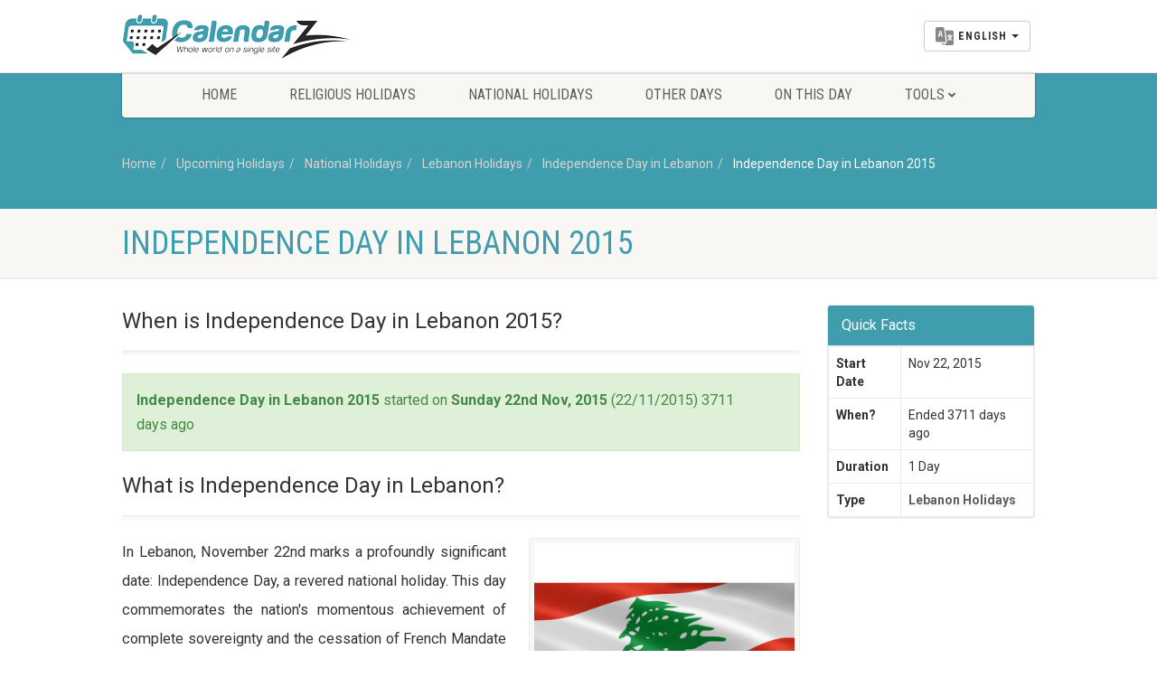

--- FILE ---
content_type: text/html; charset=UTF-8
request_url: https://www.calendarz.com/when-is/lebanon-holidays/independence-day/2015
body_size: 8504
content:
<!DOCTYPE HTML><html lang="en" dir="ltr" class="no-js"><head>
<link rel="dns-prefetch" href="//www.calendarz.com">
<link rel="dns-prefetch" href="//cdn.calendarz.com">
<link rel="dns-prefetch" href="//schema.org">
<link rel="dns-prefetch" href="//www.facebook.com">
<link rel="dns-prefetch" href="//twitter.com">
<link rel="dns-prefetch" href="//www.instagram.com">
<link rel="dns-prefetch" href="//browsehappy.com">
<link rel="dns-prefetch" href="//www.google.com">
<link rel="dns-prefetch" href="//www.wowdeals.me">
<link rel="dns-prefetch" href="//www.googletagmanager.com"><meta http-equiv="Content-Type" content="text/html; charset=utf-8"><link rel="manifest" href="https://www.calendarz.com/manifest.json" ><title>Independence Day in Lebanon 2015 | When is Independence Day in Lebanon 2015? - CalendarZ</title><meta name=description content="Independence Day in Lebanon 2015 in Lebanon Holidays. When is & how many days until Independence Day in Lebanon in 2015?"><meta name=keywords content="Lebanese Independence Day, Independence Day in Lebanon, Independence Day in Lebanon dates, Lebanon Holidays, list of all Lebanon Holidays"><meta property="fb:app_id" content="229233807967865"><meta property="article:published_time" content="2019-02-20T03:25:10+00:00"><link rel="canonical" href="https://www.calendarz.com/when-is/lebanon-holidays/independence-day/2015"><link rel="amphtml" href="https://www.calendarz.com/amp/when-is/lebanon-holidays/independence-day/2015"><link rel="alternate" hreflang="ar" href="https://www.calendarz.com/ar/when-is/lebanon-holidays/independence-day/2015"><link rel="alternate" hreflang="fr" href="https://www.calendarz.com/fr/when-is/lebanon-holidays/independence-day/2015"><link rel="alternate" hreflang="es" href="https://www.calendarz.com/es/when-is/lebanon-holidays/independence-day/2015"><link rel="alternate" hreflang="ru" href="https://www.calendarz.com/ru/when-is/lebanon-holidays/independence-day/2015"><link rel="alternate" hreflang="zh" href="https://www.calendarz.com/zh/when-is/lebanon-holidays/independence-day/2015"><link rel="alternate" hreflang="pt" href="https://www.calendarz.com/pt/when-is/lebanon-holidays/independence-day/2015"><meta property="og:description" content="Independence Day in Lebanon 2015 in Lebanon Holidays. When is & how many days until Independence Day in Lebanon in 2015?" ><meta property="og:title" content="Independence Day in Lebanon 2015 | When is Independence Day in Lebanon 2015? - CalendarZ" ><meta property="og:type" content="article" ><meta property="og:locale" content="en_gb" ><meta property="og:url" content="https://www.calendarz.com/when-is/lebanon-holidays/independence-day/2015" ><meta property="og:image" content="https://cdn.calendarz.com/uploads/holidays/183/350x255/15468595884113.jpg" ><meta name=twitter:card content="summary" ><meta name=twitter:title content="Independence Day in Lebanon 2015 | When is Independence Day in Lebanon 2015? - CalendarZ" ><meta name=twitter:description content="Independence Day in Lebanon 2015 in Lebanon Holidays. When is & how many days until Independence Day in Lebanon in 2015?" ><meta name=twitter:url content="https://www.calendarz.com/when-is/lebanon-holidays/independence-day/2015" ><meta name=twitter:site content="@CalendarZCom" ><meta name=twitter:images0 content="https://cdn.calendarz.com/uploads/holidays/183/350x255/15468595884113.jpg" ><script type=application/ld+json>{"@context":"https:\/\/schema.org","@type":"WebPage","name":"Over 9000 Thousand!","description":"For those who helped create the Genki Dama"}</script><link rel="apple-touch-icon" sizes="57x57" href="https://www.calendarz.com/images/ui/favicon/apple-icon-57x57.png"><link rel="apple-touch-icon" sizes="60x60" href="https://www.calendarz.com/images/ui/favicon/apple-icon-60x60.png"><link rel="apple-touch-icon" sizes="72x72" href="https://www.calendarz.com/images/ui/favicon/apple-icon-72x72.png"><link rel="apple-touch-icon" sizes="76x76" href="https://www.calendarz.com/images/ui/favicon/apple-icon-76x76.png"><link rel="apple-touch-icon" sizes="114x114" href="https://www.calendarz.com/images/ui/favicon/apple-icon-114x114.png"><link rel="apple-touch-icon" sizes="120x120" href="https://www.calendarz.com/images/ui/favicon/apple-icon-120x120.png"><link rel="apple-touch-icon" sizes="144x144" href="https://www.calendarz.com/images/ui/favicon/apple-icon-144x144.png"><link rel="apple-touch-icon" sizes="152x152" href="https://www.calendarz.com/images/ui/favicon/apple-icon-152x152.png"><link rel="apple-touch-icon" sizes="180x180" href="https://www.calendarz.com/images/ui/favicon/apple-icon-180x180.png"><link rel="icon" type=image/png sizes="192x192" href="https://www.calendarz.com/images/ui/favicon/android-icon-192x192.png"><link rel="icon" type=image/png sizes="32x32" href="https://www.calendarz.com/images/ui/favicon/favicon-32x32.png"><link rel="icon" type=image/png sizes="96x96" href="https://www.calendarz.com/images/ui/favicon/favicon-96x96.png"><link rel="icon" type=image/png sizes="16x16" href="https://www.calendarz.com/images/ui/favicon/favicon-16x16.png"><link rel="manifest" href="https://www.calendarz.com/images/ui/favicon/manifest.json"><meta name=msapplication-TileColor content="#409dae"><meta name=msapplication-TileImage content="https://www.calendarz.com/images/ui/favicon/ms-icon-144x144.png"><meta name=theme-color content="#409dae"><link rel="dns-prefetch" href="//cdn.calendarz.com"><link rel="preconnect" href="//cdn.calendarz.com" ><link rel='dns-prefetch' href='//platform.twitter.com'><link rel='dns-prefetch' href='//syndication.twitter.com'><link rel='dns-prefetch' href='//connect.facebook.net'><link rel='dns-prefetch' href='//google-analytics.com'><link rel="preconnect" href="//www.google-analytics.com" ><link rel='dns-prefetch' href='//www.google-analytics.com'><link rel="dns-prefetch" href="//stats.g.doubleclick.net" ><link rel="preconnect" href="//stats.g.doubleclick.net" ><link rel='dns-prefetch' href='//apis.google.com'><link rel='dns-prefetch' href='//ajax.googleapis.com'><link rel="preconnect" href="//ajax.googleapis.com" ><link rel="dns-prefetch" href="//fonts.gstatic.com" ><link rel="preconnect" href="//fonts.gstatic.com" crossorigin= ><link rel='dns-prefetch' href='//googleusercontent.com'><link rel='dns-prefetch' href='//s.ytimg.com'><link rel="dns-prefetch" href="//fonts.googleapis.com" ><link rel="preconnect" href="//fonts.googleapis.com" ><meta http-equiv="x-dns-prefetch-control" content="on" ><meta name=viewport content="width=device-width, user-scalable=no, initial-scale=1.0, minimum-scale=1.0, maximum-scale=1.0"><meta name=format-detection content="telephone=no"><link rel="preload" href="/css/ui/all.css?id=b62ea27a0d75a9990f3d" as="style"><link rel="preload" href="/css/ui/webfonts/fa-brands-400.woff2" as="font" type=font/woff2 crossorigin><link rel="preload" href="/css/ui/webfonts/fa-regular-400.woff2" as="font" type=font/woff2 crossorigin><link rel="preload" href="/css/ui/webfonts/fa-solid-900.woff2" as="font" type=font/woff2 crossorigin><link media="all" type=text/css rel="stylesheet" href="https://www.calendarz.com/css/ui/all.css?id=b62ea27a0d75a9990f3d"><!--[if lte IE 8]><link media="all" type=text/css rel="stylesheet" href="https://www.calendarz.com/css/ui/ie8.css"><![endif]--><link rel="preload" href="/js/ui/modernizr.js" as="script"><link rel="preload" href="/js/ui/all.js?id=e57cb58e34d8fa99f949" as="script"><script async src=//pagead2.googlesyndication.com/pagead/js/adsbygoogle.js type="dec1797c7bfaa3e4fb26d240-text/javascript"></script><script type="dec1797c7bfaa3e4fb26d240-text/javascript"> (adsbygoogle = window.adsbygoogle || []).push({ google_ad_client: "ca-pub-5591697410327717", enable_page_level_ads: true }); </script><script type=application/ld+json> { "@context": "http://schema.org", "@type": "Blog", "url": "https://www.calendarz.com/blog" } </script><script type=application/ld+json> { "@context": "http://schema.org", "@type": "Organization", "name": "CalendarZ", "url": "https://www.calendarz.com/", "sameAs": [ "https://www.facebook.com/CalendarZCom", "https://twitter.com/CalendarZCom", "https://www.instagram.com/calendarzcom/" ] } </script>
<style>.page_speed_576776030{ display:block }</style>
</head><body><!--[if lt IE 7]><p class="chromeframe">You are using an outdated browser. <a href="http://browsehappy.com/">Upgrade your browser today</a> or <a href="http://www.google.com/chromeframe/?redirect=true">install Google Chrome Frame</a> to better experience this site.</p><![endif]--><div class="body"><header class="site-header"><div class="topbar"><div class="container"><div class="row"><div class="col-md-4 col-sm-4 col-xs-5"><h1 class="logo"><a href="https://www.calendarz.com/"><img src=/images/ui/Logo.png alt="CalendarZ"></a></h1></div><div class="col-md-8 col-sm-8 col-xs-7"><a href="#" class="visible-sm visible-xs menu-toggle"><i class="fa fa-bars"></i></a><div class="lang-navigation"><ul class="list-inline m-b-0"><li class="dropdown dropdown__language"><button class="btn btn-default dropdown-toggle" type=button id="dropdownMenu1" data-toggle="dropdown" aria-haspopup="true" aria-expanded="false"><img src=https://www.calendarz.com/images/ui/language.png height=20 class="multi-lang" alt="Select Language"><span class="dropdown__language__text">English</span><span class="caret"></span></button><ul class="dropdown-menu dropdown-menu-right" aria-labelledby="dropdownMenu1"><li><a href="https://www.calendarz.com/when-is/lebanon-holidays/independence-day/2015" role="button" data-id="en" class="dpl-en"><img data-src="https://www.calendarz.com/images/ui/langs/en.jpg" class="lazyload" alt="English"> English </a></li><li><a href="https://www.calendarz.com/es/when-is/lebanon-holidays/independence-day/2015" role="button" data-id="es" class="dpl-es"><img data-src="https://www.calendarz.com/images/ui/langs/es.jpg" class="lazyload" alt="español"> español </a></li><li><a href="https://www.calendarz.com/fr/when-is/lebanon-holidays/independence-day/2015" role="button" data-id="fr" class="dpl-fr"><img data-src="https://www.calendarz.com/images/ui/langs/fr.jpg" class="lazyload" alt="français"> français </a></li><li><a href="https://www.calendarz.com/pt/when-is/lebanon-holidays/independence-day/2015" role="button" data-id="pt" class="dpl-pt"><img data-src="https://www.calendarz.com/images/ui/langs/pt.jpg" class="lazyload" alt="português"> português </a></li><li><a href="https://www.calendarz.com/ru/when-is/lebanon-holidays/independence-day/2015" role="button" data-id="ru" class="dpl-ru"><img data-src="https://www.calendarz.com/images/ui/langs/ru.jpg" class="lazyload" alt="русский"> русский </a></li><li><a href="https://www.calendarz.com/ar/when-is/lebanon-holidays/independence-day/2015" role="button" data-id="ar" class="dpl-ar"><img data-src="https://www.calendarz.com/images/ui/langs/ar.jpg" class="lazyload" alt="العربية"> العربية </a></li><li><a href="https://www.calendarz.com/zh/when-is/lebanon-holidays/independence-day/2015" role="button" data-id="zh" class="dpl-zh"><img data-src="https://www.calendarz.com/images/ui/langs/zh.jpg" class="lazyload" alt="简体中文"> 简体中文 </a></li></ul></li></ul></div></div></div></div></div><div class="main-menu-wrapper"><div class="container"><div class="row"><div class="col-md-12"><nav class="navigation"><ul class="sf-menu"><li><a href="https://www.calendarz.com/">Home</a></li><li><a href="https://www.calendarz.com/religious-holidays">Religious Holidays</a></li><li><a href="https://www.calendarz.com/national-holidays">National Holidays</a></li><li><a href="https://www.calendarz.com/other-days">Other Days</a></li><li><a href="https://www.calendarz.com/on-this-day">On This Day</a></li><li><a href="javascript://">Tools</a><ul class="dropdown"><li><a href="https://www.calendarz.com/hijri/convert">Date converter</a></li><li><a href="https://www.calendarz.com/age">Age Calculator</a></li></ul></li></ul></nav></div></div></div></div></header><div class="nav-backed-header parallax"><div class="container"><div class="row"><div class="col-md-12"><ol class="breadcrumb" itemscope itemtype="http://schema.org/BreadcrumbList"><li itemprop="itemListElement" itemscope itemtype="http://schema.org/ListItem"><a itemprop="item" href="https://www.calendarz.com/"> Home <meta itemprop="name" content="Home" ></a><meta itemprop="position" content="1" ></li><li itemprop="itemListElement" itemscope itemtype="http://schema.org/ListItem"><a itemprop="item" href="https://www.calendarz.com/holidays"> Upcoming Holidays <meta itemprop="name" content="Upcoming Holidays" ></a><meta itemprop="position" content="2" ></li><li itemprop="itemListElement" itemscope itemtype="http://schema.org/ListItem"><a itemprop="item" href="https://www.calendarz.com/national-holidays"> National Holidays <meta itemprop="name" content="National Holidays" ></a><meta itemprop="position" content="3" ></li><li itemprop="itemListElement" itemscope itemtype="http://schema.org/ListItem"><a itemprop="item" href="https://www.calendarz.com/lebanon-holidays"> Lebanon Holidays <meta itemprop="name" content="Lebanon Holidays" ></a><meta itemprop="position" content="4" ></li><li itemprop="itemListElement" itemscope itemtype="http://schema.org/ListItem"><a itemprop="item" href="https://www.calendarz.com/when-is/lebanon-holidays/independence-day"> Independence Day in Lebanon <meta itemprop="name" content="Independence Day in Lebanon" ></a><meta itemprop="position" content="5" ></li><li itemprop="itemListElement" itemscope itemtype="http://schema.org/ListItem" class="active"><a itemprop="item" href="https://www.calendarz.com/when-is/lebanon-holidays/independence-day/2015"> Independence Day in Lebanon 2015 <meta itemprop="name" content="Independence Day in Lebanon 2015" ></a><meta itemprop="position" content="6" ></li></ol></div></div></div></div><div class="page-header"><div class="container"><div class="row"><div class="col-md-12 col-sm-12"><h1>Independence Day in Lebanon 2015</h1></div></div></div></div><div class="main" role="main" itemscope itemtype="http://schema.org/Article"><meta itemprop="name" content="Independence Day in Lebanon"><meta itemprop="author" content="Calendarz"><meta itemprop="datePublished" content="2019-02-20 03:25:10"><meta itemprop="dateModified" content="2020-04-20 11:54:17"><meta itemprop="mainentityofpage" content="https://www.calendarz.com/when-is/lebanon-holidays/independence-day/2015"><div itemprop="publisher" itemscope itemtype="https://schema.org/Organization"><div itemprop="logo" itemscope itemtype="https://schema.org/ImageObject"><meta itemprop="url" content="https://www.calendarz.com/images/ui/CalendarZ_Logo_Social.jpg"><meta itemprop="width" content="500"><meta itemprop="height" content="500"></div><meta itemprop="name" content="CalendarZ"></div><div id="content" class="content short-padding full"><div class="container"><div class="row"><div class="col-md-9 col-sm-9"><div class="listing events-listing"><header class="listing-header"><h3 itemprop="headline">When is Independence Day in Lebanon 2015?</h3></header><section class="listing-cont"><div class="spacer-20"></div><div class="alert alert-success fade in"><strong>Independence Day in Lebanon 2015</strong> started on <strong>Sunday 22nd Nov, 2015</strong> (22/11/2015) 3711 days ago </div></section></div><div class="listing events-listing"><header class="listing-header"><h3 itemprop="headline">What is Independence Day in Lebanon?</h3></header><section class="listing-cont"><div class="spacer-20"></div><div class="media-box holiday-images"><a href="https://cdn.calendarz.com/uploads/holidays/183/800x800/15468595884113.jpg" data-rel="prettyPhoto[holiday]"><img itemprop="image" data-src="https://cdn.calendarz.com/uploads/holidays/183/350x255/15468595884113.jpg" alt="Independence Day in Lebanon" class="img-responsive img-thumbnail lazyload"></a></div><div itemprop="articleBody" class="articleBody"><p>In Lebanon, November 22nd marks a profoundly significant date: Independence Day, a revered national holiday. This day commemorates the nation's momentous achievement of complete sovereignty and the cessation of French Mandate control in 1943, a pivotal turning point in Lebanese history.</p><h2>A Day of National Significance</h2><p>Independence Day is far more than just another public holiday in Lebanon; it is a day imbued with deep historical resonance and patriotic fervour. Across the country, government offices, banks, and schools typically close, allowing citizens to participate in celebrations and reflect upon the nation's journey to self-determination. It is a moment for collective memory, honouring the struggle and sacrifice that paved the way for a sovereign Lebanese state.</p><h2>The Road to Sovereignty: Unpacking the French Mandate</h2><p>To fully grasp the significance of November 22nd, 1943, one must understand the context of the French Mandate. Following the dissolution of the Ottoman Empire after World War I, the Sykes-Picot Agreement (1916) secretly carved up the Middle East. Subsequently, in 1920, the San Remo Conference officially assigned mandates over former Ottoman territories to Allied powers. France was granted the Mandate for Syria and Lebanon by the League of Nations, effectively placing these regions under French administrative and political control.</p><p>For over two decades, French influence permeated Lebanese governance, economy, and culture. While the mandate system ostensibly aimed to prepare these nations for self-rule, it was often met with growing nationalist sentiment and movements advocating for genuine independence. By the early 1940s, global circumstances, particularly the exigencies of World War II, further amplified calls for liberation. The Allied powers, including Britain and Free France, found themselves in a precarious position, requiring stability in the region while facing increasing internal demands for self-governance from mandated territories.</p><h3>The Pivotal Moment: November 22, 1943</h3><p>The year 1943 proved to be the decisive turning point. Following national elections, a new Lebanese government was formed, led by President Bechara El Khoury and Prime Minister Riad El Solh. This government boldly moved to assert Lebanese sovereignty, taking steps to amend the constitution to abolish articles that preserved French control. In response, the French Mandate authorities, on November 11, 1943, arrested President El Khoury, Prime Minister El Solh, and several other ministers and parliamentarians, imprisoning them in Rashaya Citadel.</p><p>This drastic action ignited widespread national outrage and popular resistance across Lebanon. Cities and towns erupted in protests, and international pressure mounted on France, particularly from the United Kingdom, which saw the arrests as destabilizing to the war effort in the region. Faced with escalating unrest and international condemnation, the French authorities were compelled to release the detained leaders on November 22, 1943. This release marked the definitive end of French control and the beginning of a truly independent Lebanese Republic, built on the will of its people.</p><h3>The National Pact: A Cornerstone of Lebanese Identity</h3><p>Crucial to the 1943 independence was the unwritten agreement known as the "National Pact" (Mithaq al-Watani). This understanding, forged between the Maronite Christian President Bechara El Khoury and Sunni Muslim Prime Minister Riad El Solh, laid the foundational principles for modern Lebanon. It stipulated that Lebanon would be an independent, sovereign state, neither aligning fully with the Western world nor integrating into an Arab bloc, thus maintaining its unique identity. Furthermore, it established a power-sharing system based on confessional representation, ensuring a delicate balance among Lebanon's diverse religious communities in governmental roles. While often debated and challenged over the decades, the National Pact remains a fundamental, albeit uncodified, pillar of Lebanese political life, reflecting the complex mosaic of its society.</p><h2>Celebrating Independence Today</h2><p>Today, Lebanese Independence Day is celebrated with a vibrant tapestry of events. The most prominent celebration is typically the military parade held in Beirut, showcasing the Lebanese Armed Forces and symbolizing the nation's sovereignty and defence capabilities. Official ceremonies often include speeches by political leaders, reflecting on the historical journey and looking towards the future. Beyond the official pomp, Lebanese families and communities celebrate in their own unique ways. Homes and public spaces are adorned with the iconic red, white, and green Lebanese flag, often featuring the majestic cedar tree. The aroma of traditional Lebanese foods fills the air as families gather for meals, fostering a sense of unity and national pride. It's a day when the spirit of resilience and the enduring aspiration for self-determination are vividly felt across the country, reminding everyone of the profound significance of November 22nd.</p><h2>Frequently Asked Questions about Lebanon's Independence Day</h2><dl><dt><strong>When is Lebanon's Independence Day celebrated?</strong></dt><dd>Lebanon observes its Independence Day annually on November 22nd.</dd><dt><strong>What historical event does November 22nd commemorate?</strong></dt><dd>This day commemorates Lebanon's definitive independence from French Mandate control, which was achieved in 1943.</dd><dt><strong>What was the French Mandate?</strong></dt><dd>The French Mandate was an administrative and political arrangement established by the League of Nations after World War I, granting France control over areas that now constitute modern-day Lebanon and Syria, following the dissolution of the Ottoman Empire.</dd><dt><strong>Who were key figures in Lebanon's 1943 independence?</strong></dt><dd>President Bechara El Khoury and Prime Minister Riad El Solh were instrumental figures, alongside other national leaders, whose defiance against French authority played a crucial role in securing the nation's independence.</dd><dt><strong>What is the significance of the National Pact in Lebanon's independence?</strong></dt><dd>The National Pact, an unwritten agreement formulated in 1943, laid the foundation for Lebanon's unique confessional power-sharing system. It affirmed Lebanon's identity as an independent, sovereign state, balancing its diverse religious communities and ensuring it would not be fully aligned with either East or West.</dd></dl></div></section></div><div class="ads_block"><ins  data-ad-client="ca-pub-5591697410327717" data-ad-slot="4828705294" data-ad-format="auto" data-full-width-responsive="true"class="adsbygoogle page_speed_576776030"></ins><script type="dec1797c7bfaa3e4fb26d240-text/javascript"> (adsbygoogle = window.adsbygoogle || []).push({}); </script></div><div class="spacer-20"></div><div class="listing events-listing"><header class="listing-header"><h3 itemprop="headline">Dates for Independence Day in Lebanon from 2015 to 2036</h3></header><section class="listing-cont"><div class="spacer-20"></div><p class="next-occur">The next occurrence of Independence Day in Lebanon is marked in <strong>red</strong></p><table class="table table-striped table-bordered when-is-table"><thead><tr><th><strong>When is ...?</strong></th><th><strong>Weekday</strong></th><th><strong>Date</strong></th><th><strong>Days away</strong></th></tr></thead><tbody><tr ><td><a href="https://www.calendarz.com/when-is/lebanon-holidays/independence-day/2036"><strong>Independence Day in Lebanon 2036</strong></a></td><td>Saturday</td><td>Nov 22nd</td><td> in 3959 days </td></tr><tr ><td><a href="https://www.calendarz.com/when-is/lebanon-holidays/independence-day/2035"><strong>Independence Day in Lebanon 2035</strong></a></td><td>Thursday</td><td>Nov 22nd</td><td> in 3593 days </td></tr><tr ><td><a href="https://www.calendarz.com/when-is/lebanon-holidays/independence-day/2034"><strong>Independence Day in Lebanon 2034</strong></a></td><td>Wednesday</td><td>Nov 22nd</td><td> in 3228 days </td></tr><tr ><td><a href="https://www.calendarz.com/when-is/lebanon-holidays/independence-day/2033"><strong>Independence Day in Lebanon 2033</strong></a></td><td>Tuesday</td><td>Nov 22nd</td><td> in 2863 days </td></tr><tr ><td><a href="https://www.calendarz.com/when-is/lebanon-holidays/independence-day/2032"><strong>Independence Day in Lebanon 2032</strong></a></td><td>Monday</td><td>Nov 22nd</td><td> in 2498 days </td></tr><tr ><td><a href="https://www.calendarz.com/when-is/lebanon-holidays/independence-day/2031"><strong>Independence Day in Lebanon 2031</strong></a></td><td>Saturday</td><td>Nov 22nd</td><td> in 2132 days </td></tr><tr ><td><a href="https://www.calendarz.com/when-is/lebanon-holidays/independence-day/2030"><strong>Independence Day in Lebanon 2030</strong></a></td><td>Friday</td><td>Nov 22nd</td><td> in 1767 days </td></tr><tr ><td><a href="https://www.calendarz.com/when-is/lebanon-holidays/independence-day/2029"><strong>Independence Day in Lebanon 2029</strong></a></td><td>Thursday</td><td>Nov 22nd</td><td> in 1402 days </td></tr><tr ><td><a href="https://www.calendarz.com/when-is/lebanon-holidays/independence-day/2028"><strong>Independence Day in Lebanon 2028</strong></a></td><td>Wednesday</td><td>Nov 22nd</td><td> in 1037 days </td></tr><tr ><td><a href="https://www.calendarz.com/when-is/lebanon-holidays/independence-day/2027"><strong>Independence Day in Lebanon 2027</strong></a></td><td>Monday</td><td>Nov 22nd</td><td> in 671 days </td></tr><tr class="upcoming-holiday-tr"><td><a href="https://www.calendarz.com/when-is/lebanon-holidays/independence-day/2026"><strong>Independence Day in Lebanon 2026</strong></a></td><td>Sunday</td><td>Nov 22nd</td><td> in 306 days </td></tr><tr ><td><a href="https://www.calendarz.com/when-is/lebanon-holidays/independence-day/2025"><strong>Independence Day in Lebanon 2025</strong></a></td><td>Saturday</td><td>Nov 22nd</td><td> 58 days ago </td></tr><tr ><td><a href="https://www.calendarz.com/when-is/lebanon-holidays/independence-day/2024"><strong>Independence Day in Lebanon 2024</strong></a></td><td>Friday</td><td>Nov 22nd</td><td> 423 days ago </td></tr><tr ><td><a href="https://www.calendarz.com/when-is/lebanon-holidays/independence-day/2023"><strong>Independence Day in Lebanon 2023</strong></a></td><td>Wednesday</td><td>Nov 22nd</td><td> 789 days ago </td></tr><tr ><td><a href="https://www.calendarz.com/when-is/lebanon-holidays/independence-day/2022"><strong>Independence Day in Lebanon 2022</strong></a></td><td>Tuesday</td><td>Nov 22nd</td><td> 1154 days ago </td></tr><tr ><td><a href="https://www.calendarz.com/when-is/lebanon-holidays/independence-day/2021"><strong>Independence Day in Lebanon 2021</strong></a></td><td>Monday</td><td>Nov 22nd</td><td> 1519 days ago </td></tr><tr ><td><a href="https://www.calendarz.com/when-is/lebanon-holidays/independence-day/2020"><strong>Independence Day in Lebanon 2020</strong></a></td><td>Sunday</td><td>Nov 22nd</td><td> 1884 days ago </td></tr><tr ><td><a href="https://www.calendarz.com/when-is/lebanon-holidays/independence-day/2019"><strong>Independence Day in Lebanon 2019</strong></a></td><td>Friday</td><td>Nov 22nd</td><td> 2250 days ago </td></tr><tr ><td><a href="https://www.calendarz.com/when-is/lebanon-holidays/independence-day/2018"><strong>Independence Day in Lebanon 2018</strong></a></td><td>Thursday</td><td>Nov 22nd</td><td> 2615 days ago </td></tr><tr ><td><a href="https://www.calendarz.com/when-is/lebanon-holidays/independence-day/2017"><strong>Independence Day in Lebanon 2017</strong></a></td><td>Wednesday</td><td>Nov 22nd</td><td> 2980 days ago </td></tr><tr ><td><a href="https://www.calendarz.com/when-is/lebanon-holidays/independence-day/2016"><strong>Independence Day in Lebanon 2016</strong></a></td><td>Tuesday</td><td>Nov 22nd</td><td> 3345 days ago </td></tr><tr ><td><a href="https://www.calendarz.com/when-is/lebanon-holidays/independence-day/2015"><strong>Independence Day in Lebanon 2015</strong></a></td><td>Sunday</td><td>Nov 22nd</td><td> 3711 days ago </td></tr><tr><td colspan="4"><div class="holiday-note">Data provided &#039;as is&#039; without warranty</div></td></tr></tbody></table></section></div><div class="spacer-20"></div><div class="listing events-listing"><header class="listing-header"><h3 itemprop="headline">Independence Day in Lebanon also known as</h3></header><section class="listing-cont"><div class="spacer-20"></div><div class="tag-cloud"><a href="https://www.calendarz.com/when-is/lebanon-holidays/independence-day">Lebanese Independence Day</a></div></section></div></div><div class="col-md-3 col-sm-3 event-description holiday-sidebar"><div class="panel panel-default"><div class="panel-heading"><h3 class="panel-title" itemprop="headline">Quick Facts</h3></div><div class="panel-body holiday"><table class="table table-hover table-bordered"><tbody><tr><td><strong>Start Date</strong></td><td>Nov 22, 2015</td></tr><tr><td><strong>When?</strong></td><td> Ended 3711 days ago </td></tr><tr><td><strong>Duration</strong></td><td>1 Day</td></tr><tr><td><strong>Type</strong></td><td><a href="https://www.calendarz.com/lebanon-holidays"> Lebanon Holidays </a></td></tr></tbody></table></div></div><div class="spacer-20"></div><ins  data-ad-client="ca-pub-5591697410327717" data-ad-slot="4828705294" data-ad-format="auto" data-full-width-responsive="true"class="adsbygoogle page_speed_576776030"></ins><script type="dec1797c7bfaa3e4fb26d240-text/javascript"> (adsbygoogle = window.adsbygoogle || []).push({}); </script><div class="spacer-20"></div><div class="widget-recent-posts widget"><div class="sidebar-widget-title"><h3>Latest Articles</h3></div><ul><li class="clearfix"><a href="https://www.calendarz.com/blog/4-4-5-retail-calendar-aligning-weeks-and-holiday-planning" class="media-box post-image"><img data-src="https://cdn.calendarz.com/uploads/images/articles/4-4-5-retail-calendar-aligning-weeks-and-holiday-planning/375x250/1767565073610.png" alt="4-4-5 Retail Calendar: Aligning Weeks and Holiday Planning" class="img-thumbnail lazyload"></a><div class="widget-blog-content"><a href="https://www.calendarz.com/blog/4-4-5-retail-calendar-aligning-weeks-and-holiday-planning"> 4-4-5 Retail Calendar: Aligning Weeks and Holiday Planning </a><span class="meta-data"><i class="fa fa-calendar"></i> on 4th Jan, 2026</span></div></li><li class="clearfix"><a href="https://www.calendarz.com/blog/language-days-speak-the-date-and-how-they-got-their-dates" class="media-box post-image"><img data-src="https://cdn.calendarz.com/uploads/images/articles/language-days-speak-the-date-and-how-they-got-their-dates/375x250/1767478387486.png" alt="Language Days: Speak the Date and How They Got Their Dates" class="img-thumbnail lazyload"></a><div class="widget-blog-content"><a href="https://www.calendarz.com/blog/language-days-speak-the-date-and-how-they-got-their-dates"> Language Days: Speak the Date and How They Got Their Dates </a><span class="meta-data"><i class="fa fa-calendar"></i> on 3rd Jan, 2026</span></div></li><li class="clearfix"><a href="https://www.calendarz.com/blog/first-sundays-free-museum-days-cities-schedule-culture" class="media-box post-image"><img data-src="https://cdn.calendarz.com/uploads/images/articles/first-sundays-free-museum-days-cities-schedule-culture/375x250/1767392446898.png" alt="First Sundays &amp; Free Museum Days: How Cities Schedule Culture" class="img-thumbnail lazyload"></a><div class="widget-blog-content"><a href="https://www.calendarz.com/blog/first-sundays-free-museum-days-cities-schedule-culture"> First Sundays &amp; Free Museum Days: How Cities Schedule Culture </a><span class="meta-data"><i class="fa fa-calendar"></i> on 2nd Jan, 2026</span></div></li><li class="clearfix"><a href="https://www.calendarz.com/blog/anniversary-gift-lists-from-paper-to-platinum-worldwide" class="media-box post-image"><img data-src="https://cdn.calendarz.com/uploads/images/articles/anniversary-gift-lists-from-paper-to-platinum-worldwide/375x250/1767305391122.png" alt="Anniversary Gift Lists: From Paper to Platinum Worldwide" class="img-thumbnail lazyload"></a><div class="widget-blog-content"><a href="https://www.calendarz.com/blog/anniversary-gift-lists-from-paper-to-platinum-worldwide"> Anniversary Gift Lists: From Paper to Platinum Worldwide </a><span class="meta-data"><i class="fa fa-calendar"></i> on 1st Jan, 2026</span></div></li><li class="clearfix"><a href="https://www.calendarz.com/blog/national-anthem-days-around-the-world" class="media-box post-image"><img data-src="https://cdn.calendarz.com/uploads/images/articles/national-anthem-days-around-the-world/375x250/1767219348418.png" alt="National Anthem Days Around the World: Dates, Origins, Traditions" class="img-thumbnail lazyload"></a><div class="widget-blog-content"><a href="https://www.calendarz.com/blog/national-anthem-days-around-the-world"> National Anthem Days Around the World: Dates, Origins, Traditions </a><span class="meta-data"><i class="fa fa-calendar"></i> on 31st Dec, 2025</span></div></li></ul></div><div class="listing events-listing"><header class="listing-header"><h4>Upcoming Lebanon Holidays</h4></header><section class="listing-cont"><ul><li class="item event-item"><div class="event-date"><span class="date">14</span><span class="month">Feb</span></div><div class="event-detail"><h4><a href="https://www.calendarz.com/when-is/lebanon-holidays/rafik-hariri-memorial-day/2026">Rafik Hariri Memorial Day</a></h4><span class="event-dayntime meta-data">Saturday | <strong> starts in 25 days </strong></span></div></li><li class="item event-item"><div class="event-date"><span class="date">25</span><span class="month">May</span></div><div class="event-detail"><h4><a href="https://www.calendarz.com/when-is/lebanon-holidays/resistance-and-liberation-day/2026">Resistance and Liberation Day in Lebanon</a></h4><span class="event-dayntime meta-data">Monday | <strong> starts in 125 days </strong></span></div></li></ul><div class="spacer-20"></div></section></div></div></div></div></div></div><footer class="site-footer"><div class="container"><div class="row"><div class="col-md-8 col-sm-8 widget footer-widget"><h4 class="footer-widget-title">About CalendarZ</h4><img data-src="/images/ui/FooterLogo.png" class="lazyload" alt="CalendarZ"><div class="spacer-20"></div><p> In addition of showing the dates of significant holidays and events; CalendarZ enables you easily check out the time remaining to a certain date and all other details. </p><div class="spacer-20"></div><h4 class="footer-widget-title">Our Partners</h4><div class="row"><div class="col-md-4 col-sm-4 col-xs-12"><a href="https://www.wowdeals.me" target="_blank"><img data-src="/images/ui/WoWDeals.png" class="lazyload" alt="WoWDeals : All Deals in One Place"></a><br ><br ></div></div></div><div class="col-md-4 col-sm-4 widget footer-widget"><h4 class="footer-widget-title">Quick Navigation</h4><ul><li><a href="https://www.calendarz.com/">Home</a></li><li><a href="https://www.calendarz.com/holidays">Upcoming Holidays</a></li><li><a href="https://www.calendarz.com/religious-holidays">Religious Holidays</a></li><li><a href="https://www.calendarz.com/national-holidays">National Holidays</a></li><li><a href="https://www.calendarz.com/other-days">Other Days</a></li><li><a href="https://www.calendarz.com/blog">Blog</a></li><li><a href="https://www.calendarz.com/age">Age Calculator</a></li><li><a href="https://www.calendarz.com/on-this-day">On This Day</a></li></ul></div></div></div></footer><footer class="site-footer-bottom"><div class="container"><div class="row"><div class="copyrights-col-left col-md-8 col-sm-6"><p>&copy; 2026 CalendarZ. All Rights Reserved. <a href="https://www.calendarz.com/page/contact-us">Contact Us</a> / <a href="https://www.calendarz.com/page/privacy-policy">Privacy Policy</a></p></div><div class="copyrights-col-right col-md-4 col-sm-6"><div class="social-icons"><a href="https://www.facebook.com/CalendarZCom" target="_blank"><i class="fab fa-facebook-f"></i></a><a href="https://twitter.com/CalendarZCom" target="_blank"><i class="fab fa-twitter"></i></a><a href="https://www.instagram.com/calendarzcom/" target="_blank"><i class="fab fa-instagram"></i></a><a href="https://www.calendarz.com/rss" target="_blank"><i class="fa fa-rss"></i></a><a href="https://www.calendarz.com/feed" target="_blank"><i class="fa fa-rss"></i></a><a href="https://www.calendarz.com/sitemap" target="_blank"><i class="fa fa-sitemap"></i></a></div></div></div></div></footer><footer class="site-footer-bottom-second"><div class="container"><div class="row"><div class="col-md-12 col-sm-12"><div id="lang-list"><a href="https://www.calendarz.com/when-is/lebanon-holidays/independence-day/2015">English</a> &nbsp;&nbsp;|&nbsp;&nbsp; <a href="https://www.calendarz.com/es/when-is/lebanon-holidays/independence-day/2015">español</a> &nbsp;&nbsp;|&nbsp;&nbsp; <a href="https://www.calendarz.com/fr/when-is/lebanon-holidays/independence-day/2015">français</a> &nbsp;&nbsp;|&nbsp;&nbsp; <a href="https://www.calendarz.com/pt/when-is/lebanon-holidays/independence-day/2015">português</a> &nbsp;&nbsp;|&nbsp;&nbsp; <a href="https://www.calendarz.com/ru/when-is/lebanon-holidays/independence-day/2015">русский</a> &nbsp;&nbsp;|&nbsp;&nbsp; <a href="https://www.calendarz.com/ar/when-is/lebanon-holidays/independence-day/2015">العربية</a> &nbsp;&nbsp;|&nbsp;&nbsp; <a href="https://www.calendarz.com/zh/when-is/lebanon-holidays/independence-day/2015">简体中文</a></div></div></div></div></footer><a id="back-to-top"><i class="fa fa-angle-double-up"></i></a></div><script src=https://www.calendarz.com/js/ui/modernizr.js type="dec1797c7bfaa3e4fb26d240-text/javascript"></script><script src=https://www.calendarz.com/js/ui/all.js?id=e57cb58e34d8fa99f949 type="dec1797c7bfaa3e4fb26d240-text/javascript"></script><script async src=https://www.googletagmanager.com/gtag/js?id=G-2P3CHTVHF0 type="dec1797c7bfaa3e4fb26d240-text/javascript"></script><script type="dec1797c7bfaa3e4fb26d240-text/javascript"> window.dataLayer = window.dataLayer || []; function gtag(){dataLayer.push(arguments);} gtag('js', new Date()); gtag('config', 'G-2P3CHTVHF0'); </script><script src="/cdn-cgi/scripts/7d0fa10a/cloudflare-static/rocket-loader.min.js" data-cf-settings="dec1797c7bfaa3e4fb26d240-|49" defer></script><script defer src="https://static.cloudflareinsights.com/beacon.min.js/vcd15cbe7772f49c399c6a5babf22c1241717689176015" integrity="sha512-ZpsOmlRQV6y907TI0dKBHq9Md29nnaEIPlkf84rnaERnq6zvWvPUqr2ft8M1aS28oN72PdrCzSjY4U6VaAw1EQ==" data-cf-beacon='{"version":"2024.11.0","token":"2faf542978304696b3a029879698cae7","r":1,"server_timing":{"name":{"cfCacheStatus":true,"cfEdge":true,"cfExtPri":true,"cfL4":true,"cfOrigin":true,"cfSpeedBrain":true},"location_startswith":null}}' crossorigin="anonymous"></script>
</body></html>

--- FILE ---
content_type: text/html; charset=utf-8
request_url: https://www.google.com/recaptcha/api2/aframe
body_size: 267
content:
<!DOCTYPE HTML><html><head><meta http-equiv="content-type" content="text/html; charset=UTF-8"></head><body><script nonce="0PbW9PjX-1JyPd3uU8hu7Q">/** Anti-fraud and anti-abuse applications only. See google.com/recaptcha */ try{var clients={'sodar':'https://pagead2.googlesyndication.com/pagead/sodar?'};window.addEventListener("message",function(a){try{if(a.source===window.parent){var b=JSON.parse(a.data);var c=clients[b['id']];if(c){var d=document.createElement('img');d.src=c+b['params']+'&rc='+(localStorage.getItem("rc::a")?sessionStorage.getItem("rc::b"):"");window.document.body.appendChild(d);sessionStorage.setItem("rc::e",parseInt(sessionStorage.getItem("rc::e")||0)+1);localStorage.setItem("rc::h",'1768825587572');}}}catch(b){}});window.parent.postMessage("_grecaptcha_ready", "*");}catch(b){}</script></body></html>